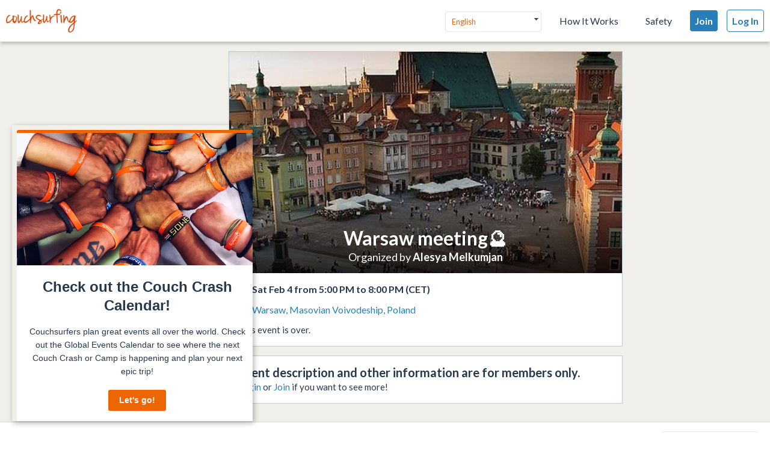

--- FILE ---
content_type: text/html; charset=utf-8
request_url: https://www.couchsurfing.com/events/warsaw-meeting
body_size: 27723
content:
<!-- OLD LAYOUT -->
<!doctype html>
<html class="logged-out lang_en" lang="en" >

<head>
  <meta charset="utf-8" />
  <meta name="viewport" content="width=device-width, initial-scale=1.0" />
  <link rel="shortcut icon" href="//ht-assets.couchsurfing.com/assets/favicon-2d1bc6a492a3e2abf369090a290ff99b7cc6c163b9a2bef0f41cd5f4cbbe139d.ico" />
  <link rel="apple-touch-icon-precomposed" href="//ht-assets.couchsurfing.com/assets/logo-square-f75556fb4b2efdb6a75f5884ac60f99a0ba153f0dcc3c5b9dd82ff3a3669ab30.png" />
  <link rel="prefetch" href="//ht-assets.couchsurfing.com/assets/couchsurfing-6df86e20d2df548abec5cbfdedec556ca82057df5943d12bf9e154558507687c.woff">
  <link rel='canonical' href='https://www.couchsurfing.com/events/warsaw-meeting' />
  
  <meta name="apple-mobile-web-app-title" content="Couchsurfing" />
  <meta name="description" content="Couchsurfers share their homes, cities and lives in profound in meaningful ways, making travel anywhere in the world a truly social experience." />
  
  <meta property="og:locale" content="en" />
  <meta property="og:title" content="Couchsurfing" />
  <meta property="og:type" content="website" />
  <meta property="og:site_name" content="Couchsurfing" />
  <meta property="og:url" content="https://www.couchsurfing.com/" />
  <meta property="og:description" content="Couchsurfers share their homes, cities and lives in profound in meaningful ways, making travel anywhere in the world a truly social experience." />
  <meta property="og:image" content="https://ht-assets.couchsurfing.com/assets/og_image-ce15100639be7fbf07d134d33ca0b0d54f07592ab8f848a7d1aaf5a76f18c879.jpg" />
  <meta property="og:image:secure_url" content="https://ht-assets.couchsurfing.com/assets/og_image-ce15100639be7fbf07d134d33ca0b0d54f07592ab8f848a7d1aaf5a76f18c879.jpg" />
  <meta property="og:image:width" content="1200" />
  <meta property="og:image:height" content="630" />
  <meta property="og:image" content="https://ht-assets.couchsurfing.com/assets/og_image_square-90964d906b8419c85761e31cdf3c6410b45abd4d563e83bd696969e234a929b5.jpg" />
  <meta property="og:image:secure_url" content="https://ht-assets.couchsurfing.com/assets/og_image_square-90964d906b8419c85761e31cdf3c6410b45abd4d563e83bd696969e234a929b5.jpg" />
  <meta property="og:image:width" content="400" />
  <meta property="og:image:height" content="400" />
  
  <meta name="robots" content="noindex, nofollow" />
  <meta name="viewport" content="width=device-width, initial-scale=1" />

  <meta name="twitter:site" content="@Couchsurfing">
  <meta name="twitter:title" content="Couchsurfing">
  <meta name="twitter:description" content="Couchsurfers share their homes, cities and lives in profound in meaningful ways, making travel anywhere in the world a truly social experience.">
  <meta name="twitter:image" content="https://ht-assets.couchsurfing.com/assets/og_image-ce15100639be7fbf07d134d33ca0b0d54f07592ab8f848a7d1aaf5a76f18c879.jpg">
  <meta name="twitter:card" content="summary_large_image">

  <meta name="csrf-param" content="authenticity_token" />
<meta name="csrf-token" content="2coAKS3P5S3yROy57QxvqaFe-rtqJ0_XQpKgLhROGgMoxTaG-XkTeeAcNOpQRRQmcVurdCg-ISsKJCHglCa4vA" />
  <meta name="ht-api-sig-key" content="dzd1aCpTUiNCd0Y0YUdmbnZyJFp3cWZDRjNrQEY1dnA=
">

    <script>
    var _rollbarConfig = {
      accessToken: '78ab8ee37b65496eb59387d58409aeaf',
      captureUncaught: true,
      captureUnhandledRejections: true,
      ignoredMessages: [
        "Script error.", "(unknown): Script error.", 
        "Blocked a frame with origin \"https:\/\/www\.couchsurfing\.com\" from accessing.*",
        "Uncaught TypeError: Cannot read properties of undefined (reading 'Domain')" // triggered by OneTrust Cookie consent (https://app.rollbar.com/a/couchsurfing/fix/item/Hammertime/82268#detail)
      ],
      payload: {
        environment: 'production',
        user_id: 'n/a'
      }
    };

    // Rollbar Snippet
    !function(r){function o(n){if(e[n])return e[n].exports;var t=e[n]={exports:{},id:n,loaded:!1};return r[n].call(t.exports,t,t.exports,o),t.loaded=!0,t.exports}var e={};return o.m=r,o.c=e,o.p="",o(0)}([function(r,o,e){"use strict";var n=e(1),t=e(4);_rollbarConfig=_rollbarConfig||{},_rollbarConfig.rollbarJsUrl=_rollbarConfig.rollbarJsUrl||"https://cdnjs.cloudflare.com/ajax/libs/rollbar.js/2.3.3/rollbar.min.js",_rollbarConfig.async=void 0===_rollbarConfig.async||_rollbarConfig.async;var a=n.setupShim(window,_rollbarConfig),l=t(_rollbarConfig);window.rollbar=n.Rollbar,a.loadFull(window,document,!_rollbarConfig.async,_rollbarConfig,l)},function(r,o,e){"use strict";function n(r){return function(){try{return r.apply(this,arguments)}catch(r){try{console.error("[Rollbar]: Internal error",r)}catch(r){}}}}function t(r,o){this.options=r,this._rollbarOldOnError=null;var e=s++;this.shimId=function(){return e},window&&window._rollbarShims&&(window._rollbarShims[e]={handler:o,messages:[]})}function a(r,o){var e=o.globalAlias||"Rollbar";if("object"==typeof r[e])return r[e];r._rollbarShims={},r._rollbarWrappedError=null;var t=new p(o);return n(function(){o.captureUncaught&&(t._rollbarOldOnError=r.onerror,i.captureUncaughtExceptions(r,t,!0),i.wrapGlobals(r,t,!0)),o.captureUnhandledRejections&&i.captureUnhandledRejections(r,t,!0);var n=o.autoInstrument;return o.enabled!==!1&&(void 0===n||n===!0||"object"==typeof n&&n.network)&&r.addEventListener&&(r.addEventListener("load",t.captureLoad.bind(t)),r.addEventListener("DOMContentLoaded",t.captureDomContentLoaded.bind(t))),r[e]=t,t})()}function l(r){return n(function(){var o=this,e=Array.prototype.slice.call(arguments,0),n={shim:o,method:r,args:e,ts:new Date};window._rollbarShims[this.shimId()].messages.push(n)})}var i=e(2),s=0,d=e(3),c=function(r,o){return new t(r,o)},p=d.bind(null,c);t.prototype.loadFull=function(r,o,e,t,a){var l=function(){var o;if(void 0===r._rollbarDidLoad){o=new Error("rollbar.js did not load");for(var e,n,t,l,i=0;e=r._rollbarShims[i++];)for(e=e.messages||[];n=e.shift();)for(t=n.args||[],i=0;i<t.length;++i)if(l=t[i],"function"==typeof l){l(o);break}}"function"==typeof a&&a(o)},i=!1,s=o.createElement("script"),d=o.getElementsByTagName("script")[0],c=d.parentNode;s.crossOrigin="",s.src=t.rollbarJsUrl,e||(s.async=!0),s.onload=s.onreadystatechange=n(function(){if(!(i||this.readyState&&"loaded"!==this.readyState&&"complete"!==this.readyState)){s.onload=s.onreadystatechange=null;try{c.removeChild(s)}catch(r){}i=!0,l()}}),c.insertBefore(s,d)},t.prototype.wrap=function(r,o,e){try{var n;if(n="function"==typeof o?o:function(){return o||{}},"function"!=typeof r)return r;if(r._isWrap)return r;if(!r._rollbar_wrapped&&(r._rollbar_wrapped=function(){e&&"function"==typeof e&&e.apply(this,arguments);try{return r.apply(this,arguments)}catch(e){var o=e;throw"string"==typeof o&&(o=new String(o)),o._rollbarContext=n()||{},o._rollbarContext._wrappedSource=r.toString(),window._rollbarWrappedError=o,o}},r._rollbar_wrapped._isWrap=!0,r.hasOwnProperty))for(var t in r)r.hasOwnProperty(t)&&(r._rollbar_wrapped[t]=r[t]);return r._rollbar_wrapped}catch(o){return r}};for(var u="log,debug,info,warn,warning,error,critical,global,configure,handleUncaughtException,handleUnhandledRejection,captureEvent,captureDomContentLoaded,captureLoad".split(","),f=0;f<u.length;++f)t.prototype[u[f]]=l(u[f]);r.exports={setupShim:a,Rollbar:p}},function(r,o){"use strict";function e(r,o,e){if(r){var t;"function"==typeof o._rollbarOldOnError?t=o._rollbarOldOnError:r.onerror&&!r.onerror.belongsToShim&&(t=r.onerror,o._rollbarOldOnError=t);var a=function(){var e=Array.prototype.slice.call(arguments,0);n(r,o,t,e)};a.belongsToShim=e,r.onerror=a}}function n(r,o,e,n){r._rollbarWrappedError&&(n[4]||(n[4]=r._rollbarWrappedError),n[5]||(n[5]=r._rollbarWrappedError._rollbarContext),r._rollbarWrappedError=null),o.handleUncaughtException.apply(o,n),e&&e.apply(r,n)}function t(r,o,e){if(r){"function"==typeof r._rollbarURH&&r._rollbarURH.belongsToShim&&r.removeEventListener("unhandledrejection",r._rollbarURH);var n=function(r){var e,n,t;try{e=r.reason}catch(r){e=void 0}try{n=r.promise}catch(r){n="[unhandledrejection] error getting `promise` from event"}try{t=r.detail,!e&&t&&(e=t.reason,n=t.promise)}catch(r){t="[unhandledrejection] error getting `detail` from event"}e||(e="[unhandledrejection] error getting `reason` from event"),o&&o.handleUnhandledRejection&&o.handleUnhandledRejection(e,n)};n.belongsToShim=e,r._rollbarURH=n,r.addEventListener("unhandledrejection",n)}}function a(r,o,e){if(r){var n,t,a="EventTarget,Window,Node,ApplicationCache,AudioTrackList,ChannelMergerNode,CryptoOperation,EventSource,FileReader,HTMLUnknownElement,IDBDatabase,IDBRequest,IDBTransaction,KeyOperation,MediaController,MessagePort,ModalWindow,Notification,SVGElementInstance,Screen,TextTrack,TextTrackCue,TextTrackList,WebSocket,WebSocketWorker,Worker,XMLHttpRequest,XMLHttpRequestEventTarget,XMLHttpRequestUpload".split(",");for(n=0;n<a.length;++n)t=a[n],r[t]&&r[t].prototype&&l(o,r[t].prototype,e)}}function l(r,o,e){if(o.hasOwnProperty&&o.hasOwnProperty("addEventListener")){for(var n=o.addEventListener;n._rollbarOldAdd&&n.belongsToShim;)n=n._rollbarOldAdd;var t=function(o,e,t){n.call(this,o,r.wrap(e),t)};t._rollbarOldAdd=n,t.belongsToShim=e,o.addEventListener=t;for(var a=o.removeEventListener;a._rollbarOldRemove&&a.belongsToShim;)a=a._rollbarOldRemove;var l=function(r,o,e){a.call(this,r,o&&o._rollbar_wrapped||o,e)};l._rollbarOldRemove=a,l.belongsToShim=e,o.removeEventListener=l}}r.exports={captureUncaughtExceptions:e,captureUnhandledRejections:t,wrapGlobals:a}},function(r,o){"use strict";function e(r,o){this.impl=r(o,this),this.options=o,n(e.prototype)}function n(r){for(var o=function(r){return function(){var o=Array.prototype.slice.call(arguments,0);if(this.impl[r])return this.impl[r].apply(this.impl,o)}},e="log,debug,info,warn,warning,error,critical,global,configure,handleUncaughtException,handleUnhandledRejection,_createItem,wrap,loadFull,shimId,captureEvent,captureDomContentLoaded,captureLoad".split(","),n=0;n<e.length;n++)r[e[n]]=o(e[n])}e.prototype._swapAndProcessMessages=function(r,o){this.impl=r(this.options);for(var e,n,t;e=o.shift();)n=e.method,t=e.args,this[n]&&"function"==typeof this[n]&&("captureDomContentLoaded"===n||"captureLoad"===n?this[n].apply(this,[t[0],e.ts]):this[n].apply(this,t));return this},r.exports=e},function(r,o){"use strict";r.exports=function(r){return function(o){if(!o&&!window._rollbarInitialized){r=r||{};for(var e,n,t=r.globalAlias||"Rollbar",a=window.rollbar,l=function(r){return new a(r)},i=0;e=window._rollbarShims[i++];)n||(n=e.handler),e.handler._swapAndProcessMessages(l,e.messages);window[t]=n,window._rollbarInitialized=!0}}}}]);
    // End Rollbar Snippet
  </script>

  <script type="text/javascript">
  CS_GOOGLE_ANALYTICS_ACCOUNT = 'G-WD0BNJTN1B';
  CS_AMPLITUDE_ACCOUNT = 'c331db178b6b127c461c49aba343f762';

  // add user properties
  userProperties = {};
    CS_UID = null;


  window.dataLayer = window.dataLayer || [];
  function gtag(){dataLayer.push(arguments);}
  gtag('js', new Date());
  gtag('config', CS_GOOGLE_ANALYTICS_ACCOUNT);


  (function(e,t){
    var n=e.amplitude||{_q:[],_iq:{}};
    function s(e,t){e.prototype[t]=function(){
    this._q.push([t].concat(Array.prototype.slice.call(arguments,0)));return this}}
    var o=function(){this._q=[];return this}
    ;var a=["add","append","clearAll","prepend","set","setOnce","unset"]
    ;for(var c=0;c<a.length;c++){s(o,a[c])}n.Identify=o;var u=function(){this._q=[]
    ;return this}
    ;var l=["setProductId","setQuantity","setPrice","setRevenueType","setEventProperties"]
    ;for(var p=0;p<l.length;p++){s(u,l[p])}n.Revenue=u
    ;var d=["init","logEvent","logRevenue","setUserId","setUserProperties","setOptOut","setVersionName","setDomain","setDeviceId","enableTracking","setGlobalUserProperties","identify","clearUserProperties","setGroup","logRevenueV2","regenerateDeviceId","groupIdentify","onInit","logEventWithTimestamp","logEventWithGroups","setSessionId","resetSessionId"]
    ;function v(e){function t(t){e[t]=function(){
    e._q.push([t].concat(Array.prototype.slice.call(arguments,0)))}}
    for(var n=0;n<d.length;n++){t(d[n])}}v(n);n.getInstance=function(e){
    e=(!e||e.length===0?"$default_instance":e).toLowerCase()
    ;if(!n._iq.hasOwnProperty(e)){n._iq[e]={_q:[]};v(n._iq[e])}return n._iq[e]}
    ;e.amplitude=n})(window,document);

  amplitude.init(CS_AMPLITUDE_ACCOUNT, CS_UID, { 
    apiEndpoint: 'api2.amplitude.com',
    includeUtm: true, 
    includeReferrer: true,
    logLevel: 'DISABLE'
  });
  amplitude.setVersionName('1.20250417.1715');

  </script>
</script>



  <script type="text/javascript">
WebFontConfig = {
  google: { families: ['Lato:300,400,700:latin,latin-ext'] }
};
(function() {
  var wf = document.createElement('script');
  wf.src = ('https:' === document.location.protocol ? 'https' : 'http') +
    '://ajax.googleapis.com/ajax/libs/webfont/1.6.26/webfont.js';
  wf.type = 'text/javascript';
  wf.async = 'true';
  var s = document.getElementsByTagName('script')[0];
  s.parentNode.insertBefore(wf, s);
})(); </script>


  <link rel="stylesheet" href="//ht-assets.couchsurfing.com/assets/global/global-a611cc47c46c8292e02cae2fc82095e014f4a505d2a8ffa2190193f73a9ed7f4.css" media="all" />
  <link rel="stylesheet" href="//ht-assets.couchsurfing.com/assets/application-510ce993b1f7b482392cd1c70ae9561fb3c29e4a03eca5a9d971efb205f2b411.css" media="all" />
  <link rel="stylesheet" href="//ht-assets.couchsurfing.com/assets/new_layout/new_layout-c474a3854cd4fd46a65dbd0c96711fe217c9cb575fb5693f4e5646bb2e3df270.css" media="all" />

    <script type="application/ld+json">
    {"@context":"http://schema.org","@type":"Event","name":"Warsaw meeting🔮","description":"It's 2 am and I'm creating this event.  The first point of my journey will be in Warsaw.  I really want to meet travelers.  Let's talk, share our experiences, play, get to know each other.  I was at the meetings of Couchsurfers in Kyiv, it was a great experience.\n\nmeeting organizer: Alesia\nHaven't been to Warsaw yet.  Offer a meeting place that is beautiful, delicious, and easy to get to.  Or write your favorite places, it will be useful for everyone.  See you ☀️","eventStatus":"EventScheduled","image":"https://s3.amazonaws.com/ht-images.couchsurfing.com/u/2003328341/FD4D5C64-08DA-4FF0-8BCC-B4ABE8CCF72A","url":"https://www.couchsurfing.com/events/warsaw-meeting","startDate":"2023-02-04T20:00:30+01:00","endDate":"2023-02-04T20:00:30+01:00","organizer":[{"@type":"Person","name":"Alesya Melkumjan","image":"https://s3.amazonaws.com/ht-images.couchsurfing.com/u/2003328341/9a7b696c-693d-446d-9502-021d1be7795d","url":"https://www.couchsurfing.com/users/2003328341"}],"location":{"@type":"Place","name":"Warsaw, Masovian Voivodeship POL","address":{"@type":"PostalAddress","addressRegion":"Masovian Voivodeship","addressLocality":"Warsaw","addressCountry":"POL"},"geo":{"@type":"GeoCoordinates","latitude":52.231475,"longitude":21.00879}}}
  </script>

    <script src="//ht-assets.couchsurfing.com/assets/head_guest-c462bbbd31912657207596b0f4b36fa602e45edfc006af81488c5e7ba0ab0ca6.js"></script>

  


    <script>
  (function(a, ns, cb, l) {
    l = document.createElement('link');
    l.rel = "stylesheet"
    l.type = "text/css"
    l.href = "//fast.appcues.com/appcues.css"
    l.id = 'appcues-css'
    document.getElementsByTagName('head')[0].appendChild(l);
    window[ns] = function(callback) {
      (window[ns].q = window[ns].q || []).push(callback);
      if (window[a] != null) {
        while (window[ns].q.length) {
          cb = window[ns].q.shift();
          if (typeof cb === 'function') cb();
        }
      }
    };
  })('Appcues', 'AppcuesReady');
</script>

    <script>
      AppcuesReady(function() {
        Appcues.anonymous();
      });
    </script>

<script src="//fast.appcues.com/22666.js" async defer onload="AppcuesReady()"></script>

  
  <title>Warsaw meeting🔮 | Warsaw, Masovian Voivodeship, Poland | Couchsurfing</title>
</head>


<body id="section_events" class='events_show lazyload application-layout'>

  <script type="text/javascript">
  var _user_id = '';
  var _session_id = '';

  var _sift = window._sift = window._sift || [];
  _sift.push(['_setAccount', '2058321eba']);
  _sift.push(['_setUserId', _user_id]);
  _sift.push(['_setSessionId', _session_id]);
  _sift.push(['_trackPageview']);

 (function() {
   function ls() {
     var e = document.createElement('script');
     e.src = 'https://cdn.siftscience.com/s.js';
     document.body.appendChild(e);
   }
   if (window.attachEvent) {
     window.attachEvent('onload', ls);
   } else {
     window.addEventListener('load', ls, false);
   }
 })();
</script>

  

  



<header class="global-header" >
  <div class="global-header-wrapper">
    <a title="Couchsurfing" class="global-header-logo mod-icon" data-toggle-close="true" data-amplitude-click="select_nav_menu" data-amplitude-properties="{&quot;menu_id&quot;:&quot;dashboard_logo&quot;}" href="/">
        <img alt="Couchsurfing logo" src="//ht-assets.couchsurfing.com/assets/logo-orange-0f7d0aed6c4bf4174f2c0f70bd7ebbb9e75b8feea0d21b03e18d8350c249048e.png" />
</a>
    <nav class="global-header-nav">

        <ul class="global-header-nav-logged-out">
          <li class="global-header-nav-list-item mod-no-mobile">
            <!-- Language dropdown -->
            <div class="select-dropdown">
              <select name="locale" id="locale" class="select-dropdown__language" data-set-locale-path="/locale" data-amplitude-click="language_click"><option selected="selected" value="en_US">English</option>
<option value="fr_FR">Français</option>
<option value="pt_BR">Português</option>
<option value="it_IT">Italiano</option>
<option value="es_ES">Español</option>
<option value="ru_RU">Русский</option>
<option value="zh_CN">中文 (简化字)</option>
<option value="pl_PL">Polski</option>
<option value="de_DE">Deutsch</option></select>
            </div>
          </li>

            <li class="global-header-nav-list-item mod-no-mobile mod-uppercase">
              <a class="global-header-link" href="https://www.couchsurfing.com/about/how-it-works">How It Works</a>
            </li>

            <li class="global-header-nav-list-item mod-no-mobile mod-uppercase">
              <a class="global-header-link" href="https://www.couchsurfing.com/about/safety">Safety</a>
            </li>

              <li class="global-header-nav-list-item">
                <a class="global-header-nav-list-logged-out-button button mod-join mod-small-min-width js-user-join" data-amplitude-click="join" data-amplitude-properties="{&quot;source&quot;:&quot;&quot;}" href="/users/sign_up?join_source=header">Join</a>
              </li>

          <li class="global-header-nav-list-item">
            <a class="global-header-nav-list-logged-out-button button mod-blue mod-outline mod-small-min-width js-user-login" data-amplitude-click="login_select" data-amplitude-properties="{&quot;source&quot;:&quot;&quot;}" href="/users/sign_in?cs_new_fe=true">Log In</a>
          </li>
        </ul>
    </nav>
  </div>
</header>
<script>
  $(document).ready(function() {
    const $warning = $('#es8-warning');
    const $closeBtn = $('#close-es8-warning');

    $closeBtn.on('click', function() {
      $warning.slideUp();
      localStorage.setItem('esWarningClosed', 'true');
    });

    try {
      new Function("async function test() {}");
    } catch (e) {
      if (!localStorage.getItem('esWarningClosed')) {
        $warning.slideDown();
      }
    }
  });
</script>
<div id="es8-warning" class="flash mod-alert" style="margin-bottom: 0; display: none;" >
  <span id="close-es8-warning" style="cursor: pointer; float: right; padding: 0 10px; ">&times;</span>
  Some features of this site may not work correctly because your browser does not support modern JavaScript. Please update your browser for the best experience.
</div>



  <script type="text/javascript">
if (window.I18n){
    window.I18n.locale = "en";
} else {
    window.I18n = { locale: "en" };
}
</script>



  


    <div class=&quot;cs-no-ads&quot; data-pjax-container>
      



<div class='cs-main' data-event-id="7432192">
  <div class='pure-g'>
    <div class='pure-u-1'>
      
    </div>

    <div class='pure-u-1 pure-u-md-20-24'>
      <div class='pure-g'>
        <div class='pure-u-1'>
          <div class='cs-column2'>
            
          </div>
        </div>

          <div class='pure-u-1 pure-u-md-8-24'>
            <div class='cs-column2'>
              
              
            </div>
          </div>

          <div class='pure-u-1 pure-u-md-16-24'>
            <div class='cs-column2'>
              <section class='cs-box'>
  <figure class='cs-image-with-text'>
      <img alt="" src="https://tcdn.couchsurfing.com/yA-VEuMPjWJsbDTwG2snemjLKuE=/653x368/smart/https://s3.amazonaws.com/ht-images.couchsurfing.com/u/2003328341/FD4D5C64-08DA-4FF0-8BCC-B4ABE8CCF72A" />

    <figcaption>
      <h1>Warsaw meeting🔮</h1>
        <p class='cs-event-organizers'>Organized by <a href="/people/melales1">Alesya Melkumjan</a></p>
    </figcaption>
  </figure>

  <section class='cs-padding'>

    <ul class='cs-event-details'>
      <li class='cs-event-time'>
        <i class='icon icon-time'></i>
          Sat Feb 4 from  5:00 PM to  8:00 PM (CET)

      </li>

        <li class='cs-event-location'>
          <i class='icon icon-location'></i>
            <a target="_blank" href="http://maps.google.com?q=Warsaw%2C+Masovian+Voivodeship%2C+Poland">Warsaw, Masovian Voivodeship, Poland</a>
        </li>

          <li class="cs-event-notice">
            <p>This event is over.</p>
          </li>
    </ul>
  </section>
</section>

              <section class='cs-box cs-padding'>
                  <h5>Event description and other information are for members only.</h3>
                  <p><a href="/users/sign_in">Login</a> or <a href="/users/sign_up">Join</a> if you want to see more!</p>
              </section>
            </div>
          </div>

        <div class='pure-u-1'>
          
        </div>
      </div>
    </div>

    <div class='pure-u-1 pure-u-md-4-24'>
      
    </div>
  </div>
</div>


    </div>

  
<footer class="footer js-footer flexbox">
  <div class="footer-wrap">

    <ul class="footer-links-list mod-footer-links-list-main">
      <li class="footer-links-list-item">
        <a class="footer-link" href="https://www.couchsurfing.com/about/about-us">About</a>
      </li>
      <li class="footer-links-list-item">
        <a class="footer-link" href="https://www.couchsurfing.com/about/safety">Safety</a>
      </li>
      <li class="footer-links-list-item">
        <a class="footer-link" target="_blank" href="https://support.couchsurfing.com">Support</a>
      </li>
      <li class="footer-links-list-item">
        <a class="footer-link" target="_blank" href="https://blog.couchsurfing.com/">Blog</a>
      </li>
      <li class="footer-links-list-item">
        <a class="footer-link" target="_blank" href="https://store.couchsurfing.com/">Shop</a>
      </li>
      <li class="footer-links-list-item footer-cookie-settings-link">
        <a class="footer-link js-cookie-preferences" href="#">Cookie Settings</a>
      </li>
    </ul>

    <div class="footer-language">
      <!-- Language dropdown -->
      <form action="/locale" accept-charset="UTF-8" method="post"><input type="hidden" name="authenticity_token" value="qg6dJUCsSd2nfJTkbKkmKBn6C9XqN0jKtN5cUspuGQLmtbkbwdYeQ9ltwCHquho35W0aV65_1JmLHcjDTCDTDA" autocomplete="off" />
        <div class="select-dropdown">
          <select name="locale" id="locale" class="select-dropdown__language footer-language-dropdown" data-set-locale-path="/locale" data-amplitude-click="language_click"><option selected="selected" value="en_US">English</option>
<option value="fr_FR">Français</option>
<option value="pt_BR">Português</option>
<option value="it_IT">Italiano</option>
<option value="es_ES">Español</option>
<option value="ru_RU">Русский</option>
<option value="zh_CN">中文 (简化字)</option>
<option value="pl_PL">Polski</option>
<option value="de_DE">Deutsch</option></select>
        </div>
        <input type="submit" value="Change" class="change-language-button button">
</form>    </div>

    <!-- Social & Mobile Icons -->
    <div class="footer-icons">
      <section class="footer-block">
  <h3 class="footer-header">
    Connect With Us
  </h3>

  <ul class="icons-list">
    <li class="icons-list-item">
      <a class="mod-icon mod-circled mod-social mod-facebook" target="_blank" title="Facebook" href="https://facebook.com/couchsurfing">
        <span aria-hidden="true" data-icon="&#xe610;"
        class="icon mod-facebook"></span>
</a>    </li>
    <li class="icons-list-item">
      <a class="mod-icon mod-circled mod-social mod-twitter" target="_blank" title="Twitter" href="https://twitter.com/couchsurfing">
        <span aria-hidden="true" data-icon="&#xe632;"
        class="icon mod-twitter"></span>
</a>    </li>
    <li class="icons-list-item">
      <a class="mod-icon mod-circled mod-social mod-tumblr" target="_blank" title="Tumblr" href="https://couchsurfing.tumblr.com/">
        <span aria-hidden="true" data-icon="&#xe631;"
        class="icon mod-tumblr"></span>
</a>    </li>
    <li class="icons-list-item">
      <a class="mod-icon mod-circled mod-social mod-instagram" target="_blank" title="Instagram" href="https://instagram.com/couchsurfing">
        <span aria-hidden="true" data-icon="&#xe616;"
        class="icon mod-instagram"></span>
</a>    </li>
  </ul>
</section>
      <div class="footer-block mod-mobile-apps">
        <section>
          <h3 class="footer-header">
            Mobile Apps
          </h3>
          <ul class="icons-list">
            <li class="icons-list-item">
              <a target="_blank" class="mod-icon mod-circled mod-social mod-apple" title="iOS App Store" href="https://itunes.apple.com/us/app/couchsurfing/id525642917">
                <span aria-hidden="true" data-icon="&#xe63b;"
        class="icon mod-apple"></span>
</a>            </li>
            <li class="icons-list-item">
              <a target="_blank" class="mod-icon mod-circled mod-social mod-android" title="Google Play Store" href="https://play.google.com/store/apps/details?id=com.couchsurfing.mobile.android">
                <span aria-hidden="true" data-icon="&#xe63c;"
        class="icon mod-android"></span>
</a>            </li>
          </ul>
        </section>
      </div>
    </div>

    <ul class="footer-links-list mod-small">
      <li class="footer-links-list-item">
        © 1999 - 2026 Couchsurfing International, Inc.

      </li>
      <li class="footer-links-list-item">
        <a class="footer-link" href="https://www.couchsurfing.com/about/terms-of-use">Terms</a>
      </li>
      <li class="footer-links-list-item">
        <a class="footer-link" href="https://www.couchsurfing.com/about/privacy-policy">Privacy</a>
      </li>
      <li class="footer-links-list-item">
        <a class="footer-link" href="/places">Sitemap</a>
      </li>
    </ul>
  </div>
</footer>

    <!-- OneTrust Cookies Consent Notice start -->
    <script src="https://cdn.cookielaw.org/scripttemplates/otSDKStub.js" type="text/javascript" charset="UTF-8" data-domain-script="b35056db-71aa-439b-866d-75b12efcded8"></script>
    <!-- OneTrust Cookies Consent Notice end -->

  <script>
  var showMore = 'Show more',
      showLess = 'Show less';
  </script>

  <script src="//ht-assets.couchsurfing.com/assets/foot_guest-d5130a10bc7ff13027b089ffbc607e4bc71064f2d3b219a957a57e54cfaa78b9.js"></script>

      <script src="//ht-assets.couchsurfing.com/assets/page_specific/event_page-e4f2ad676669e791333061ef9f148851da8465f344a9d12aa164b63b692f4721.js"></script>


  <div id="loading"></div>
</body>
<script src="//ht-assets.couchsurfing.com/assets/global/global-10ddc5584958c59c04b560f573668cebe78d103ad669c8d391fc29faeccd66af.js"></script>

</html>


--- FILE ---
content_type: text/css; charset=utf-8;
request_url: https://fast.appcues.com/generic/main/7.12.2/modal.be32af981df3bbb3999db9008a74d8bbe8f883f1.css
body_size: 3568
content:
code,pre{font-family:Menlo,Monaco,monospace,sans-serif}div,p,ul,ol,table,dl,blockquote,pre{font-size:14px;line-height:1.6em}a[href],a[data-step]{color:#15c;text-decoration:none;cursor:pointer}object,embed,video,img{max-width:100%;width:auto}video,img{height:auto}p,ul,ol,table,dl,figure,blockquote,pre{margin:0 0 15px;border:none;background:none;box-shadow:none}hr{margin-bottom:15px}blockquote{margin-left:1.6em!important;padding-left:0;color:#777;font-style:italic}ul,ol{padding-left:2em}ul ul,ol ol,ul ol,ol ul{margin:2px;padding:0 0 0 2em;border:none}dl dt{font-weight:700}dd{margin-left:1em}table{border-collapse:collapse;font-size:1em;width:100%}table td,table th{padding:5px;border:1px solid #ddd;vertical-align:top}table thead td,table th{font-weight:700;border-bottom-color:#888}code{background-color:#d8d7d7}pre{overflow:auto;padding:1em;border:1px solid #ddd;border-radius:3px;background:#f8f8f8;white-space:pre;font-size:90%;color:#888}hr{display:block;height:1px;border:0;border-top:1px solid #ccc}h1,h2,h3,h4,h5,h6{font-weight:700;color:#000;padding:0;background:none;text-rendering:optimizeLegibility;margin:0 0 .5em}h1,h2,h3,h4{line-height:1.3}h1{font-size:36px}h2{font-size:24px;margin-bottom:.7em}h3{font-size:21px}h4{font-size:18px}h5{font-size:16px}h6{font-size:12px;text-transform:uppercase}.sr-only{clip:rect(1px,1px,1px,1px);clip-path:inset(50%);height:1px;overflow:hidden;position:absolute;white-space:nowrap;width:1px;margin:-1px}.appcues-button{line-height:1.42857em}appcues{font-family:Helvetica Neue,Helvetica,sans-serif;width:100%;min-height:100%;height:100%;overflow-y:auto;box-sizing:border-box;font-size:14px;display:none;padding:40px 0;position:fixed;inset:0;z-index:2147483547;overflow-wrap:break-word}@media screen and (max-device-width:480px){appcues{padding:10px}appcues[data-pattern-type=left]{padding:0}}appcues.active{display:block}appcues[data-pattern-type=left]{padding-top:0;padding-bottom:0;min-width:95%;right:initial}appcues[data-pattern-type=modal],appcues[data-pattern-type=fullscreen]{transform-origin:50% 50%;transition:opacity .16s cubic-bezier(0,0,0,1),transform .32s cubic-bezier(0,0,0,1)}appcues[data-pattern-type=modal].active,appcues[data-pattern-type=fullscreen].active{opacity:1}appcues[data-pattern-type=modal].apc-hidden,appcues[data-pattern-type=fullscreen].apc-hidden{transform:scale(.97);opacity:0;visibility:hidden}appcues[data-pattern-type=left]{transform-origin:0 0;transition:opacity .16s cubic-bezier(0,0,0,1),transform .32s cubic-bezier(0,0,0,1)}appcues[data-pattern-type=left].active{opacity:1;transform:none}appcues[data-pattern-type=left].apc-hidden{transform:translate(-400px);opacity:0;visibility:hidden}appcues[data-pattern-type=shorty],appcues[data-pattern-type=slideout]{padding:0;overflow:hidden}appcues[data-pattern-type=shorty] modal-container,appcues[data-pattern-type=slideout] modal-container{width:400px;max-width:400px;display:inline-block;transition:transform .8s cubic-bezier(.2,.84,.35,1),opacity .5s cubic-bezier(0,0,0,1) .1s}appcues[data-pattern-type=shorty] modal-container.fullscreen,appcues[data-pattern-type=slideout] modal-container.fullscreen{position:fixed;overflow-y:auto;max-height:calc(100vh - 40px)}appcues[data-pattern-type=shorty] modal-container.fullscreen cue,appcues[data-pattern-type=slideout] modal-container.fullscreen cue{overflow:hidden}@media screen and (max-device-width:440px){appcues[data-pattern-type=shorty] modal-container,appcues[data-pattern-type=slideout] modal-container{width:100%}appcues[data-pattern-type=shorty] modal-container.fullscreen,appcues[data-pattern-type=slideout] modal-container.fullscreen{max-width:calc(100% - 40px)}}appcues[data-pattern-type=shorty][data-position=topRight] modal-container.fullscreen,appcues[data-pattern-type=shorty][data-position=right] modal-container.fullscreen,appcues[data-pattern-type=shorty][data-position=bottomRight] modal-container.fullscreen,appcues[data-pattern-type=slideout][data-position=topRight] modal-container.fullscreen,appcues[data-pattern-type=slideout][data-position=right] modal-container.fullscreen,appcues[data-pattern-type=slideout][data-position=bottomRight] modal-container.fullscreen{right:20px}appcues[data-pattern-type=shorty][data-position=topLeft] modal-container.fullscreen,appcues[data-pattern-type=shorty][data-position=left] modal-container.fullscreen,appcues[data-pattern-type=shorty][data-position=bottomLeft] modal-container.fullscreen,appcues[data-pattern-type=slideout][data-position=topLeft] modal-container.fullscreen,appcues[data-pattern-type=slideout][data-position=left] modal-container.fullscreen,appcues[data-pattern-type=slideout][data-position=bottomLeft] modal-container.fullscreen{left:20px}appcues[data-pattern-type=shorty][data-position=left] modal-container.fullscreen,appcues[data-pattern-type=shorty][data-position=right] modal-container.fullscreen,appcues[data-pattern-type=shorty][data-position=center] modal-container.fullscreen,appcues[data-pattern-type=slideout][data-position=left] modal-container.fullscreen,appcues[data-pattern-type=slideout][data-position=right] modal-container.fullscreen,appcues[data-pattern-type=slideout][data-position=center] modal-container.fullscreen{top:50%;transform:translateY(-50%)}appcues[data-pattern-type=shorty][data-position=top] modal-container.fullscreen,appcues[data-pattern-type=shorty][data-position=center] modal-container.fullscreen,appcues[data-pattern-type=shorty][data-position=bottom] modal-container.fullscreen,appcues[data-pattern-type=slideout][data-position=top] modal-container.fullscreen,appcues[data-pattern-type=slideout][data-position=center] modal-container.fullscreen,appcues[data-pattern-type=slideout][data-position=bottom] modal-container.fullscreen{right:0;left:0;margin:auto}appcues[data-pattern-type=shorty][data-position^=top] modal-container.fullscreen,appcues[data-pattern-type=slideout][data-position^=top] modal-container.fullscreen{top:20px}appcues[data-pattern-type=shorty][data-position^=bottom] modal-container.fullscreen,appcues[data-pattern-type=slideout][data-position^=bottom] modal-container.fullscreen{bottom:20px}appcues[data-pattern-type=shorty][data-position=center] modal-container.fullscreen,appcues[data-pattern-type=slideout][data-position=center] modal-container.fullscreen{transform:translateY(-54%)}appcues[data-pattern-type=shorty].apc-hidden modal-container.fullscreen,appcues[data-pattern-type=slideout].apc-hidden modal-container.fullscreen{transition:transform .5s ease-in,opacity .4s cubic-bezier(.5,1,1,1);opacity:0;visibility:hidden}appcues[data-pattern-type=shorty].apc-hidden[data-position=top] modal-container.fullscreen,appcues[data-pattern-type=slideout].apc-hidden[data-position=top] modal-container.fullscreen{transform:translateY(-50%)}appcues[data-pattern-type=shorty].apc-hidden[data-position=topLeft] modal-container.fullscreen,appcues[data-pattern-type=shorty].apc-hidden[data-position=bottomLeft] modal-container.fullscreen,appcues[data-pattern-type=slideout].apc-hidden[data-position=topLeft] modal-container.fullscreen,appcues[data-pattern-type=slideout].apc-hidden[data-position=bottomLeft] modal-container.fullscreen{transform:translate(-50%)}appcues[data-pattern-type=shorty].apc-hidden[data-position=bottom] modal-container.fullscreen,appcues[data-pattern-type=slideout].apc-hidden[data-position=bottom] modal-container.fullscreen{transform:translateY(50%)}appcues[data-pattern-type=shorty].apc-hidden[data-position=topRight] modal-container.fullscreen,appcues[data-pattern-type=shorty].apc-hidden[data-position=bottomRight] modal-container.fullscreen,appcues[data-pattern-type=slideout].apc-hidden[data-position=topRight] modal-container.fullscreen,appcues[data-pattern-type=slideout].apc-hidden[data-position=bottomRight] modal-container.fullscreen{transform:translate(50%)}appcues[data-pattern-type=shorty].apc-hidden[data-position=left] modal-container.fullscreen,appcues[data-pattern-type=slideout].apc-hidden[data-position=left] modal-container.fullscreen{transform:translateY(-50%) translate(-50%)}appcues[data-pattern-type=shorty].apc-hidden[data-position=right] modal-container.fullscreen,appcues[data-pattern-type=slideout].apc-hidden[data-position=right] modal-container.fullscreen{transform:translateY(-50%) translate(50%)}appcues[data-pattern-type=shorty].apc-hidden[data-position=center] modal-container.fullscreen,appcues[data-pattern-type=slideout].apc-hidden[data-position=center] modal-container.fullscreen{transform:translateY(-50%) scale(.97)}appcues cue{display:none;position:relative;background-color:#fff;margin:0 auto;border-bottom-left-radius:3px;border-bottom-right-radius:3px;box-shadow:0 0 6px #aaa;box-sizing:border-box;color:#888;width:100%;max-width:650px;padding:20px}appcues cue.full-buttons{padding-bottom:20px}appcues cue.appcues-actions-hidden{padding-bottom:20px;min-height:360px}appcues cue.active{display:block}appcues cue>section{margin:0!important;padding:0!important;border:0!important;font-size:100%!important;font:inherit!important;vertical-align:baseline!important;display:block!important;line-height:1!important;box-shadow:none!important;opacity:1;box-sizing:content-box!important;outline:none!important;border-radius:0!important;overflow-x:visible!important;overflow-y:visible!important;margin-left:0;margin-right:0;max-width:100%}appcues cue>section *{box-sizing:border-box}appcues cue>section .step-action-form input,appcues cue>section .step-action-form textarea,appcues cue>section .form-field input,appcues cue>section .form-field textarea{border:1px solid #DDD;color:initial;font-size:14px;padding:8px;width:95%}appcues cue>section .step-action-form input[type=date],appcues cue>section .form-field input[type=date]{font-family:inherit}appcues cue>section .step-action-form label.label-display,appcues cue>section .form-field label.label-display{font-size:14px;font-weight:700;margin:5px 0;padding:8px;display:block}appcues cue>section .step-action-form label.field-option,appcues cue>section .form-field label.field-option{display:block;font-weight:400;margin:0}appcues cue>section .step-action-form label.field-option input[type=radio],appcues cue>section .step-action-form label.field-option input[type=checkbox],appcues cue>section .form-field label.field-option input[type=radio],appcues cue>section .form-field label.field-option input[type=checkbox]{border:0;clip:rect(0 0 0 0);height:1px;margin:-1px;overflow:hidden;padding:0;position:absolute;width:1px}appcues cue>section .step-action-form label.field-option input[type=radio]+span:before,appcues cue>section .step-action-form label.field-option input[type=checkbox]+span:before,appcues cue>section .form-field label.field-option input[type=radio]+span:before,appcues cue>section .form-field label.field-option input[type=checkbox]+span:before{content:"";display:inline-block;width:.7em;height:.7em;vertical-align:-.05em;border-radius:2em;border:.1em solid #fff;box-shadow:0 0 0 .15em #888;margin-right:.7em;transition:.5s ease all}appcues cue>section .step-action-form label.field-option input[type=checkbox]+span:before,appcues cue>section .form-field label.field-option input[type=checkbox]+span:before{border-radius:0}appcues cue>section .step-action-form label.field-option input[type=radio]:checked+span:before,appcues cue>section .step-action-form label.field-option input[type=checkbox]:checked+span:before,appcues cue>section .form-field label.field-option input[type=radio]:checked+span:before,appcues cue>section .form-field label.field-option input[type=checkbox]:checked+span:before{background:#5cb85c;box-shadow:0 0 0 .15em #888}appcues cue>section .step-action-form label.field-option input[type=radio]:focus+span:before,appcues cue>section .step-action-form label.field-option input[type=checkbox]:focus+span:before,appcues cue>section .form-field label.field-option input[type=radio]:focus+span:before,appcues cue>section .form-field label.field-option input[type=checkbox]:focus+span:before{outline:solid;outline-color:#6495ed;outline-style:solid;outline-width:2px;outline-offset:5px;transition:outline .01s linear}appcues cue>section .form-field{margin:10px 0;padding:10px 0;font-size:1.1em}appcues cue>section .form-field.appcues-error label{color:#eb6e5e}appcues cue>section .form-field.appcues-error ul.messages{color:#eb6e5e;list-style:none;margin:5px 0;padding:0}appcues cue>section .form-field.appcues-error ul.messages li{display:block}appcues cue>section .form-field.appcues-error input[type=text],appcues cue>section .form-field.appcues-error textarea{border-color:#eb6e5e}appcues cue>section .form-field .rating-options{display:table;width:100%}appcues cue>section .form-field .rating-option{cursor:pointer;display:table-cell;font-weight:400;text-align:center;min-width:9%;padding:0 5px}appcues cue>section .form-field .rating-option span{background-color:#eee;display:block;padding:10px;border:1px solid #eee;border-radius:3px}appcues cue>section .form-field .rating-option span:hover{background-color:#888;border:1px solid #777;color:#fff}appcues cue>section .form-field .rating-option input[type=radio]{display:none}appcues cue>section .form-field .rating-option input[type=radio]:checked+span{background-color:#6eb5e5;border:1px solid #429fde;color:#fff}appcues cue>section .form-field .rating-labels{width:100%}appcues cue>section .form-field .rating-labels .left,appcues cue>section .form-field .rating-labels .right{display:inline-block;width:50%}appcues cue>section .form-field .rating-labels .left small,appcues cue>section .form-field .rating-labels .right small{margin:2px 5px}appcues cue>section .form-field .rating-labels .right{text-align:right}appcues cue>section .form-field label.field-option{display:block;font-weight:400;margin:5px 0;padding:5px;border-radius:3px}appcues cue>section .form-field label.field-option input[type=radio],appcues cue>section .form-field label.field-option input[type=checkbox]{border:0;clip:rect(0 0 0 0);height:1px;margin:-1px;overflow:hidden;padding:0;position:absolute;width:1px}appcues cue>section .form-field label.field-option input[type=radio]+span:before,appcues cue>section .form-field label.field-option input[type=checkbox]+span:before{content:"";display:inline-block;width:.8em;height:.8em;vertical-align:-.05em;border-radius:1em;border:.125em solid #fff;box-shadow:0 0 0 .15em #888;margin-right:.7em;transition:.5s ease all}appcues cue>section .form-field label.field-option input[type=checkbox]+span:before{border-radius:0}appcues cue>section .form-field label.field-option input[type=radio]:checked+span:before,appcues cue>section .form-field label.field-option input[type=checkbox]:checked+span:before{background:#5cb85c;box-shadow:0 0 0 .25em #888}appcues cue>section .form-field label.field-option input[type=checkbox]:disabled+span{cursor:no-drop}appcues cue img{max-width:100%}appcues cue header{position:relative}appcues cue header h2{font-weight:600;font-size:18px;margin:0 0 15px;color:#333}@media screen and (max-device-width:480px){appcues cue header h2{text-align:center}}appcues cue p{margin:0 0 15px}appcues cue strong{font-weight:700;color:#6f6f6f}appcues cue .appcues-actions{position:absolute;bottom:0;left:0;box-sizing:border-box;padding:20px;width:100%}appcues cue .appcues-actions.hidden{display:none}appcues cue .appcues-actions-left,appcues cue .appcues-actions-right{width:50%;display:inline-block}appcues cue .appcues-actions-left.appcues-actions-align-center,appcues cue .appcues-actions-right.appcues-actions-align-center{text-align:center}appcues cue .appcues-actions-left.appcues-actions-full-row,appcues cue .appcues-actions-right.appcues-actions-full-row{width:100%}appcues cue .appcues-actions-left{text-align:left}appcues cue .appcues-actions-right{text-align:right}appcues cue .appcues-backdrop,appcues cue .appcues-backdrop[data-pattern-type=fullscreen]{position:fixed;background-color:#eee;z-index:2147483546}appcues cue .appcues-backdrop[data-pattern-type=modal],appcues cue .appcues-backdrop[data-pattern-type=left],appcues cue .appcues-backdrop[data-pattern-type=shorty],appcues cue .appcues-backdrop[data-pattern-type=slideout]{opacity:.7;background-color:#000}appcues cue .apc-hero{background-size:cover;background-position:center;text-align:center;padding:4em 0!important;margin:-21px -21px 0}appcues cue .apc-hero h1,appcues cue .apc-hero h2{color:#fff}appcues[data-pattern-type=modal] cue,appcues[data-pattern-type=left] cue{box-shadow:none}appcues[data-pattern-type=shorty] modal-container cue,appcues[data-pattern-type=slideout] modal-container cue{box-shadow:none;min-height:150px}appcues[data-pattern-type=shorty] modal-container cue .appcues-actions .appcues-powered-by-text,appcues[data-pattern-type=slideout] modal-container cue .appcues-actions .appcues-powered-by-text{transform:translateY(10px)}appcues[data-pattern-type=shorty] modal-container cue .form-field .rating-option span,appcues[data-pattern-type=slideout] modal-container cue .form-field .rating-option span{padding:10px 0}appcues[data-pattern-type=left] cue{min-height:100%;border-bottom-left-radius:0;border-bottom-right-radius:0;padding-top:26px;margin:0}.appcues-progress{background-color:#ddd;overflow:hidden;border:1px solid #ccc;height:6px;border-top-left-radius:3px;border-top-right-radius:3px;margin:0 auto;box-sizing:border-box;width:100%;max-width:650px}.appcues-progress-bar-success{background-color:#5cb85c;height:100%;width:0;border-bottom-right-radius:3px;border-top-right-radius:3px;-webkit-transition:width .7s ease-out .4s;-moz-transition:width .7s ease-out .4s;transition:width .7s ease-out .4s}.appcues-progress-bar-success[aria-valuenow="100"]{border-radius:0}[data-pattern-type=modal] .appcues-progress,[data-pattern-type=shorty] .appcues-progress,[data-pattern-type=slideout] .appcues-progress{border:none}[data-pattern-type=left] .appcues-progress{border:none;border-radius:0;position:absolute;top:0;z-index:1;margin:0}[data-pattern-type=left] .appcues-progress .appcues-progress-bar-success{border-bottom-right-radius:0;border-top-right-radius:0}.appcues-button{background-color:#ccc;cursor:pointer;padding:8px 18px;color:#fff;font-weight:700;display:inline-block;position:relative;-webkit-font-smoothing:auto;text-decoration:none;border-radius:3px;-webkit-user-select:none;-moz-user-select:none;-ms-user-select:none;user-select:none;-webkit-transition:background-color .2s ease-out,color .2s ease-out;-moz-transition:background-color .2s ease-out,color .2s ease-out;transition:background-color .2s ease-out,color .2s ease-out}.appcues-button:hover{text-decoration:none;color:#000;background-color:#dedede}.appcues-button.appcues-button-success{background-color:#5cb85c}.appcues-button.appcues-button-success:hover{background-color:#75c375;text-decoration:unset}.appcues-button.appcues-button-success.disabled{background-color:#eaf6ea}.appcues-button[data-step],.appcues-button[href]{color:#fff}.appcues-skip{width:100%;max-width:650px;position:relative;margin:0 auto}appcues[data-pattern-type=left] .appcues-skip{position:absolute;margin:6px 0}.appcues-skip>a{cursor:pointer;display:block;background-color:#ddd;color:#888;opacity:.3;border-bottom-left-radius:3px;padding:3px 10px 5px;position:absolute;right:0;font-size:23px;line-height:1;top:0;z-index:10;width:35px;text-align:center;text-decoration:none;box-sizing:border-box;overflow-wrap:normal;-webkit-transition:color .2s ease-out;-moz-transition:color .2s ease-out;transition:color .2s ease-out;-webkit-transition:opacity .2s ease-out;-moz-transition:opacity .2s ease-out;transition:opacity .2s ease-out}.appcues-skip>a:hover{text-decoration:none;opacity:1;color:#222}.appcues-backdrop,.appcues-backdrop[data-pattern-type=fullscreen]{inset:0;color:#888;font-weight:300;font-size:larger;padding:15px;text-align:center}.appcues-backdrop,.appcues-backdrop[data-pattern-type=fullscreen]{transition:opacity .32s linear}.appcues-backdrop.apc-hidden,.appcues-backdrop.appcues-backdrop-transparent{opacity:0!important;visibility:hidden}.appcues-responsive-embed{position:relative;padding-bottom:56.25%;height:0;overflow:hidden;max-width:100%;height:auto;display:block}.appcues-responsive-embed iframe,.appcues-responsive-embed object,.appcues-responsive-embed embed{position:absolute;top:0;left:0;width:100%;height:100%}.appcues-backdrop,.appcues-backdrop[data-pattern-type=fullscreen]{position:fixed;background-color:#eee;z-index:2147483546}.appcues-backdrop[data-pattern-type=modal],.appcues-backdrop[data-pattern-type=left],.appcues-backdrop[data-pattern-type=shorty],.appcues-backdrop[data-pattern-type=slideout]{opacity:.7;background-color:#000}.appcues-powered-by-text{text-align:right;padding:5px;line-height:1}.appcues-powered-by-text a{font-family:Helvetica Neue,Helvetica,sans-serif!important;cursor:pointer!important;text-decoration:none!important;color:#888!important;font-size:10px!important}.appcues-powered-by-text a svg{vertical-align:bottom}.appcues-powered-by-text a svg>g,.appcues-powered-by-text a span{-webkit-transition:all .2s ease-in-out;-moz-transition:all .2s ease-in-out;transition:all .2s ease-in-out}.appcues-powered-by-text a span{position:relative;margin-left:3px}.appcues-powered-by-text a span:before{content:"";position:absolute;width:100%;height:1px;bottom:-1px;left:0;visibility:hidden;background:#4baad4;-webkit-transform:scaleX(0);-moz-transform:scaleX(0);-ms-transform:scaleX(0);-o-transform:scaleX(0);transform:scaleX(0);-webkit-transition:all .2s ease-in-out;-moz-transition:all .2s ease-in-out;transition:all .2s ease-in-out}.appcues-powered-by-text a:hover,.appcues-powered-by-text a:active,.appcues-powered-by-text a:focus{color:#4baad4}.appcues-powered-by-text a:hover svg>g,.appcues-powered-by-text a:active svg>g,.appcues-powered-by-text a:focus svg>g{fill:#4baad4}.appcues-powered-by-text a:hover span:before,.appcues-powered-by-text a:active span:before,.appcues-powered-by-text a:focus span:before{visibility:visible;-webkit-transform:scaleX(1);-moz-transform:scaleX(1);-ms-transform:scaleX(1);-o-transform:scaleX(1);transform:scaleX(1)}.appcues-powered-by-badge{font-family:Helvetica Neue,Helvetica,sans-serif!important;background:#fff6;position:fixed;bottom:16px;left:16px;padding:6px 8px 7px;border-radius:3px;border:1px solid transparent;display:block;z-index:2147483547;box-shadow:0 1px 5px #0003;cursor:pointer;box-sizing:border-box;overflow:hidden;-webkit-transition:all .2s ease-in-out;-moz-transition:all .2s ease-in-out;transition:all .2s ease-in-out}.appcues-powered-by-badge:before{background-color:#fff;content:"";position:absolute;z-index:-1;top:50%;left:50%;width:100%;height:0;opacity:0;-webkit-transform:translateX(-50%) translateY(-50%) rotate(45deg);-moz-transform:translateX(-50%) translateY(-50%) rotate(45deg);-ms-transform:translateX(-50%) translateY(-50%) rotate(45deg);-o-transform:translateX(-50%) translateY(-50%) rotate(45deg);transform:translate(-50%) translateY(-50%) rotate(45deg);-webkit-transition:all .2s ease-out;-moz-transition:all .2s ease-out;transition:all .2s ease-out}.appcues-powered-by-badge:hover{border-color:#4baad4}.appcues-powered-by-badge:hover:before{height:90px;opacity:1}.appcues-powered-by-badge:hover .appcues-powered-by-content{color:#4baad4!important}.appcues-powered-by-badge:hover .appcues-powered-by-content svg>g{fill:#4baad4}.appcues-powered-by-badge a{cursor:pointer!important;text-decoration:none!important}.appcues-powered-by-badge .appcues-powered-by-content{font-family:Helvetica Neue,Helvetica,sans-serif!important;display:table-row;color:#555!important;-webkit-transition:color .2s ease-in-out;-moz-transition:color .2s ease-in-out;transition:color .2s ease-in-out}.appcues-powered-by-badge .appcues-powered-by-content svg>g{-webkit-transition:all .2s ease-in-out;-moz-transition:all .2s ease-in-out;transition:all .2s ease-in-out}.appcues-powered-by-badge .appcues-powered-by-content .logo-container,.appcues-powered-by-badge .appcues-powered-by-content .text-container{display:table-cell;vertical-align:middle;height:20px}.appcues-powered-by-badge .appcues-powered-by-content .logo-container{text-align:center;width:20px}.appcues-powered-by-badge .appcues-powered-by-content .text-container{font-size:12px!important;padding-left:3px;line-height:1}.appcues-powered-by-badge .appcues-powered-by-content .text-container>small{font-size:6px!important;text-transform:uppercase;display:block}


--- FILE ---
content_type: application/javascript
request_url: https://ht-assets.couchsurfing.com/assets/page_specific/event_page-e4f2ad676669e791333061ef9f148851da8465f344a9d12aa164b63b692f4721.js
body_size: 9967
content:
!function(e,t){"use strict";var n,r,a,i,o=e,l=o.document,s=o.navigator,c=o.setTimeout,d=o.clearTimeout,f=o.setInterval,u=o.clearInterval,p=o.getComputedStyle,h=o.encodeURIComponent,v=o.ActiveXObject,y=o.Error,m=o.Number.parseInt||o.parseInt,b=o.Number.parseFloat||o.parseFloat,g=o.Number.isNaN||o.isNaN,w=o.Date.now,x=o.Object.keys,C=o.Object.defineProperty,T=o.Object.prototype.hasOwnProperty,E=o.Array.prototype.slice,k=function(){var e=function(e){return e};if("function"==typeof o.wrap&&"function"==typeof o.unwrap)try{var t=l.createElement("div"),n=o.unwrap(t);1===t.nodeType&&n&&1===n.nodeType&&(e=o.unwrap)}catch(e){}return e}(),j=function(e){return E.call(e,0)},I=function(){var e,n,r,a,i,o=j(arguments),l=o[0]||{};for(e=1,n=o.length;e<n;e++)if(null!=(r=o[e]))for(a in r)T.call(r,a)&&(l[a],l!==(i=r[a])&&i!==t&&(l[a]=i));return l},D=function(e){var t,n,r,a;if("object"!=typeof e||null==e||"number"==typeof e.nodeType)t=e;else if("number"==typeof e.length)for(t=[],n=0,r=e.length;n<r;n++)T.call(e,n)&&(t[n]=D(e[n]));else for(a in t={},e)T.call(e,a)&&(t[a]=D(e[a]));return t},$=function(e,t){for(var n={},r=0,a=t.length;r<a;r++)t[r]in e&&(n[t[r]]=e[t[r]]);return n},_=function(e,t){var n={};for(var r in e)-1===t.indexOf(r)&&(n[r]=e[r]);return n},O=function(e){if(e)for(var t in e)T.call(e,t)&&delete e[t];return e},L=function(e,t){if(e&&1===e.nodeType&&e.ownerDocument&&t&&(1===t.nodeType&&t.ownerDocument&&t.ownerDocument===e.ownerDocument||9===t.nodeType&&!t.ownerDocument&&t===e.ownerDocument))do{if(e===t)return!0;e=e.parentNode}while(e);return!1},N=function(e){var t;return"string"==typeof e&&e&&(t=e.split("#")[0].split("?")[0],t=e.slice(0,e.lastIndexOf("/")+1)),t},H=function(e){var t,n;return"string"==typeof e&&e&&((n=e.match(/^(?:|[^:@]*@|.+\)@(?=http[s]?|file)|.+?\s+(?: at |@)(?:[^:\(]+ )*[\(]?)((?:http[s]?|file):\/\/[\/]?.+?\/[^:\)]*?)(?::\d+)(?::\d+)?/))&&n[1]||(n=e.match(/\)@((?:http[s]?|file):\/\/[\/]?.+?\/[^:\)]*?)(?::\d+)(?::\d+)?/))&&n[1])&&(t=n[1]),t},A=function(){var e,t;try{throw new y}catch(e){t=e}return t&&(e=t.sourceURL||t.fileName||H(t.stack)),e},F=function(){var e,n,r;if(l.currentScript&&(e=l.currentScript.src))return e;if(1===(n=l.getElementsByTagName("script")).length)return n[0].src||t;if("readyState"in n[0])for(r=n.length;r--;)if("interactive"===n[r].readyState&&(e=n[r].src))return e;return"loading"===l.readyState&&(e=n[n.length-1].src)||(e=A())?e:t},S=function(){var e,n,r,a=l.getElementsByTagName("script");for(e=a.length;e--;){if(!(r=a[e].src)){n=null;break}if(r=N(r),null==n)n=r;else if(n!==r){n=null;break}}return n||t},z=function(){return(N(F())||S()||"")+"ZeroClipboard.swf"},Z=null==e.opener&&(!!e.top&&e!=e.top||!!e.parent&&e!=e.parent),M={bridge:null,version:"0.0.0",pluginType:"unknown",disabled:null,outdated:null,sandboxed:null,unavailable:null,degraded:null,deactivated:null,overdue:null,ready:null},V="11.0.0",X={},P={},Y=null,B=0,R=0,U={ready:"Flash communication is established",error:{"flash-disabled":"Flash is disabled or not installed. May also be attempting to run Flash in a sandboxed iframe, which is impossible.","flash-outdated":"Flash is too outdated to support ZeroClipboard","flash-sandboxed":"Attempting to run Flash in a sandboxed iframe, which is impossible","flash-unavailable":"Flash is unable to communicate bidirectionally with JavaScript","flash-degraded":"Flash is unable to preserve data fidelity when communicating with JavaScript","flash-deactivated":"Flash is too outdated for your browser and/or is configured as click-to-activate.\nThis may also mean that the ZeroClipboard SWF object could not be loaded, so please check your `swfPath` configuration and/or network connectivity.\nMay also be attempting to run Flash in a sandboxed iframe, which is impossible.","flash-overdue":"Flash communication was established but NOT within the acceptable time limit","version-mismatch":"ZeroClipboard JS version number does not match ZeroClipboard SWF version number","clipboard-error":"At least one error was thrown while ZeroClipboard was attempting to inject your data into the clipboard","config-mismatch":"ZeroClipboard configuration does not match Flash's reality","swf-not-found":"The ZeroClipboard SWF object could not be loaded, so please check your `swfPath` configuration and/or network connectivity"}},J=["flash-unavailable","flash-degraded","flash-overdue","version-mismatch","config-mismatch","clipboard-error"],K=["flash-disabled","flash-outdated","flash-sandboxed","flash-unavailable","flash-degraded","flash-deactivated","flash-overdue"],W=new RegExp("^flash-("+K.map((function(e){return e.replace(/^flash-/,"")})).join("|")+")$"),G=new RegExp("^flash-("+K.slice(1).map((function(e){return e.replace(/^flash-/,"")})).join("|")+")$"),q={swfPath:z(),trustedDomains:e.location.host?[e.location.host]:[],cacheBust:!0,forceEnhancedClipboard:!1,flashLoadTimeout:3e4,autoActivate:!0,bubbleEvents:!0,containerId:"global-zeroclipboard-html-bridge",containerClass:"global-zeroclipboard-container",swfObjectId:"global-zeroclipboard-flash-bridge",hoverClass:"zeroclipboard-is-hover",activeClass:"zeroclipboard-is-active",forceHandCursor:!1,title:null,zIndex:999999999},Q=function(e){if("object"==typeof e&&null!==e)for(var t in e)if(T.call(e,t))if(/^(?:forceHandCursor|title|zIndex|bubbleEvents)$/.test(t))q[t]=e[t];else if(null==M.bridge)if("containerId"===t||"swfObjectId"===t){if(!he(e[t]))throw new Error("The specified `"+t+"` value is not valid as an HTML4 Element ID");q[t]=e[t]}else q[t]=e[t];return"string"==typeof e&&e?T.call(q,e)?q[e]:void 0:D(q)},ee=function(){return Re(),{browser:$(s,["userAgent","platform","appName"]),flash:_(M,["bridge"]),zeroclipboard:{version:Je.version,config:Je.config()}}},te=function(){return!!(M.disabled||M.outdated||M.sandboxed||M.unavailable||M.degraded||M.deactivated)},ne=function(e,r){var a,i,o,l={};if("string"==typeof e&&e)o=e.toLowerCase().split(/\s+/);else if("object"==typeof e&&e&&void 0===r)for(a in e)T.call(e,a)&&"string"==typeof a&&a&&"function"==typeof e[a]&&Je.on(a,e[a]);if(o&&o.length){for(a=0,i=o.length;a<i;a++)l[e=o[a].replace(/^on/,"")]=!0,X[e]||(X[e]=[]),X[e].push(r);if(l.ready&&M.ready&&Je.emit({type:"ready"}),l.error){for(a=0,i=K.length;a<i;a++)if(!0===M[K[a].replace(/^flash-/,"")]){Je.emit({type:"error",name:K[a]});break}n!==t&&Je.version!==n&&Je.emit({type:"error",name:"version-mismatch",jsVersion:Je.version,swfVersion:n})}}return Je},re=function(e,t){var n,r,a,i,o;if(0===arguments.length)i=x(X);else if("string"==typeof e&&e)i=e.split(/\s+/);else if("object"==typeof e&&e&&void 0===t)for(n in e)T.call(e,n)&&"string"==typeof n&&n&&"function"==typeof e[n]&&Je.off(n,e[n]);if(i&&i.length)for(n=0,r=i.length;n<r;n++)if(e=i[n].toLowerCase().replace(/^on/,""),(o=X[e])&&o.length)if(t)for(a=o.indexOf(t);-1!==a;)o.splice(a,1),a=o.indexOf(t,a);else o.length=0;return Je},ae=function(e){return"string"==typeof e&&e?D(X[e])||null:D(X)},ie=function(e){var t,n,r;if((e=ve(e))&&!Ce(e))return"ready"===e.type&&!0===M.overdue?Je.emit({type:"error",name:"flash-overdue"}):(t=I({},e),we.call(this,t),"copy"===e.type&&(n=(r=_e(P)).data,Y=r.formatMap),n)},oe=function(){var e=M.sandboxed;if(Re(),"boolean"!=typeof M.ready&&(M.ready=!1),M.sandboxed!==e&&!0===M.sandboxed)M.ready=!1,Je.emit({type:"error",name:"flash-sandboxed"});else if(!Je.isFlashUnusable()&&null===M.bridge){var t=q.flashLoadTimeout;"number"==typeof t&&t>=0&&(B=c((function(){"boolean"!=typeof M.deactivated&&(M.deactivated=!0),!0===M.deactivated&&Je.emit({type:"error",name:"flash-deactivated"})}),t)),M.overdue=!1,De()}},le=function(){Je.clearData(),Je.blur(),Je.emit("destroy"),$e(),Je.off()},se=function(e,t){var n;if("object"==typeof e&&e&&void 0===t)n=e,Je.clearData();else{if("string"!=typeof e||!e)return;(n={})[e]=t}for(var r in n)"string"==typeof r&&r&&T.call(n,r)&&"string"==typeof n[r]&&n[r]&&(P[r]=n[r])},ce=function(e){void 0===e?(O(P),Y=null):"string"==typeof e&&T.call(P,e)&&delete P[e]},de=function(e){return void 0===e?D(P):"string"==typeof e&&T.call(P,e)?P[e]:void 0},fe=function(e){if(e&&1===e.nodeType){r&&(ze(r,q.activeClass),r!==e&&ze(r,q.hoverClass)),r=e,Se(e,q.hoverClass);var t=e.getAttribute("title")||q.title;if("string"==typeof t&&t){var n=Ie(M.bridge);n&&n.setAttribute("title",t)}var a=!0===q.forceHandCursor||"pointer"===Ze(e,"cursor");Ye(a),Pe()}},ue=function(){var e=Ie(M.bridge);e&&(e.removeAttribute("title"),e.style.left="0px",e.style.top="-9999px",e.style.width="1px",e.style.height="1px"),r&&(ze(r,q.hoverClass),ze(r,q.activeClass),r=null)},pe=function(){return r||null},he=function(e){return"string"==typeof e&&e&&/^[A-Za-z][A-Za-z0-9_:\-\.]*$/.test(e)},ve=function(e){var t;if("string"==typeof e&&e?(t=e,e={}):"object"==typeof e&&e&&"string"==typeof e.type&&e.type&&(t=e.type),t){t=t.toLowerCase(),!e.target&&(/^(copy|aftercopy|_click)$/.test(t)||"error"===t&&"clipboard-error"===e.name)&&(e.target=a),I(e,{type:t,target:e.target||r||null,relatedTarget:e.relatedTarget||null,currentTarget:M&&M.bridge||null,timeStamp:e.timeStamp||w()||null});var n=U[e.type];return"error"===e.type&&e.name&&n&&(n=n[e.name]),n&&(e.message=n),"ready"===e.type&&I(e,{target:null,version:M.version}),"error"===e.type&&(W.test(e.name)&&I(e,{target:null,minimumVersion:V}),G.test(e.name)&&I(e,{version:M.version})),"copy"===e.type&&(e.clipboardData={setData:Je.setData,clearData:Je.clearData}),"aftercopy"===e.type&&(e=Oe(e,Y)),e.target&&!e.relatedTarget&&(e.relatedTarget=ye(e.target)),me(e)}},ye=function(e){var t=e&&e.getAttribute&&e.getAttribute("data-clipboard-target");return t?l.getElementById(t):null},me=function(e){if(e&&/^_(?:click|mouse(?:over|out|down|up|move))$/.test(e.type)){var n=e.target,r="_mouseover"===e.type&&e.relatedTarget?e.relatedTarget:t,a="_mouseout"===e.type&&e.relatedTarget?e.relatedTarget:t,i=Me(n),s=o.screenLeft||o.screenX||0,c=o.screenTop||o.screenY||0,d=l.body.scrollLeft+l.documentElement.scrollLeft,f=l.body.scrollTop+l.documentElement.scrollTop,u=i.left+("number"==typeof e._stageX?e._stageX:0),p=i.top+("number"==typeof e._stageY?e._stageY:0),h=u-d,v=p-f,y=s+h,m=c+v,b="number"==typeof e.movementX?e.movementX:0,g="number"==typeof e.movementY?e.movementY:0;delete e._stageX,delete e._stageY,I(e,{srcElement:n,fromElement:r,toElement:a,screenX:y,screenY:m,pageX:u,pageY:p,clientX:h,clientY:v,x:h,y:v,movementX:b,movementY:g,offsetX:0,offsetY:0,layerX:0,layerY:0})}return e},be=function(e){var t=e&&"string"==typeof e.type&&e.type||"";return!/^(?:(?:before)?copy|destroy)$/.test(t)},ge=function(e,t,n,r){r?c((function(){e.apply(t,n)}),0):e.apply(t,n)},we=function(e){if("object"==typeof e&&e&&e.type){var t=be(e),n=X["*"]||[],r=X[e.type]||[],a=n.concat(r);if(a&&a.length){var i,l,s,c,d,f=this;for(i=0,l=a.length;i<l;i++)c=f,"string"==typeof(s=a[i])&&"function"==typeof o[s]&&(s=o[s]),"object"==typeof s&&s&&"function"==typeof s.handleEvent&&(c=s,s=s.handleEvent),"function"==typeof s&&(d=I({},e),ge(s,c,[d],t))}return this}},xe=function(e){var t=null;return(!1===Z||e&&"error"===e.type&&e.name&&-1!==J.indexOf(e.name))&&(t=!1),t},Ce=function(e){var t=e.target||r||null,i="swf"===e._source;switch(delete e._source,e.type){case"error":var o="flash-sandboxed"===e.name||xe(e);"boolean"==typeof o&&(M.sandboxed=o),-1!==K.indexOf(e.name)?I(M,{disabled:"flash-disabled"===e.name,outdated:"flash-outdated"===e.name,unavailable:"flash-unavailable"===e.name,degraded:"flash-degraded"===e.name,deactivated:"flash-deactivated"===e.name,overdue:"flash-overdue"===e.name,ready:!1}):"version-mismatch"===e.name&&(n=e.swfVersion,I(M,{disabled:!1,outdated:!1,unavailable:!1,degraded:!1,deactivated:!1,overdue:!1,ready:!1})),Xe();break;case"ready":n=e.swfVersion;var l=!0===M.deactivated;I(M,{disabled:!1,outdated:!1,sandboxed:!1,unavailable:!1,degraded:!1,deactivated:!1,overdue:l,ready:!l}),Xe();break;case"beforecopy":a=t;break;case"copy":var s,c,d=e.relatedTarget;!P["text/html"]&&!P["text/plain"]&&d&&(c=d.value||d.outerHTML||d.innerHTML)&&(s=d.value||d.textContent||d.innerText)?(e.clipboardData.clearData(),e.clipboardData.setData("text/plain",s),c!==s&&e.clipboardData.setData("text/html",c)):!P["text/plain"]&&e.target&&(s=e.target.getAttribute("data-clipboard-text"))&&(e.clipboardData.clearData(),e.clipboardData.setData("text/plain",s));break;case"aftercopy":Te(e),Je.clearData(),t&&t!==Fe()&&t.focus&&t.focus();break;case"_mouseover":Je.focus(t),!0===q.bubbleEvents&&i&&(t&&t!==e.relatedTarget&&!L(e.relatedTarget,t)&&Ee(I({},e,{type:"mouseenter",bubbles:!1,cancelable:!1})),Ee(I({},e,{type:"mouseover"})));break;case"_mouseout":Je.blur(),!0===q.bubbleEvents&&i&&(t&&t!==e.relatedTarget&&!L(e.relatedTarget,t)&&Ee(I({},e,{type:"mouseleave",bubbles:!1,cancelable:!1})),Ee(I({},e,{type:"mouseout"})));break;case"_mousedown":Se(t,q.activeClass),!0===q.bubbleEvents&&i&&Ee(I({},e,{type:e.type.slice(1)}));break;case"_mouseup":ze(t,q.activeClass),!0===q.bubbleEvents&&i&&Ee(I({},e,{type:e.type.slice(1)}));break;case"_click":a=null,!0===q.bubbleEvents&&i&&Ee(I({},e,{type:e.type.slice(1)}));break;case"_mousemove":!0===q.bubbleEvents&&i&&Ee(I({},e,{type:e.type.slice(1)}))}if(/^_(?:click|mouse(?:over|out|down|up|move))$/.test(e.type))return!0},Te=function(e){if(e.errors&&e.errors.length>0){var t=D(e);I(t,{type:"error",name:"clipboard-error"}),delete t.success,c((function(){Je.emit(t)}),0)}},Ee=function(e){if(e&&"string"==typeof e.type&&e){var t,n=e.target||null,r=n&&n.ownerDocument||l,a={view:r.defaultView||o,canBubble:!0,cancelable:!0,detail:"click"===e.type?1:0,button:"number"==typeof e.which?e.which-1:"number"==typeof e.button?e.button:r.createEvent?0:1},i=I(a,e);n&&r.createEvent&&n.dispatchEvent&&(i=[i.type,i.canBubble,i.cancelable,i.view,i.detail,i.screenX,i.screenY,i.clientX,i.clientY,i.ctrlKey,i.altKey,i.shiftKey,i.metaKey,i.button,i.relatedTarget],(t=r.createEvent("MouseEvents")).initMouseEvent&&(t.initMouseEvent.apply(t,i),t._source="js",n.dispatchEvent(t)))}},ke=function(){var e=q.flashLoadTimeout;if("number"==typeof e&&e>=0){var t=Math.min(1e3,e/10),n=q.swfObjectId+"_fallbackContent";R=f((function(){var e=l.getElementById(n);Ve(e)&&(Xe(),M.deactivated=null,Je.emit({type:"error",name:"swf-not-found"}))}),t)}},je=function(){var e=l.createElement("div");return e.id=q.containerId,e.className=q.containerClass,e.style.position="absolute",e.style.left="0px",e.style.top="-9999px",e.style.width="1px",e.style.height="1px",e.style.zIndex=""+Be(q.zIndex),e},Ie=function(e){for(var t=e&&e.parentNode;t&&"OBJECT"===t.nodeName&&t.parentNode;)t=t.parentNode;return t||null},De=function(){var e,t=M.bridge,n=Ie(t);if(!t){var r=Ae(o.location.host,q),a="never"===r?"none":"all",i=Ne(I({jsVersion:Je.version},q)),s=q.swfPath+Le(q.swfPath,q);n=je();var c=l.createElement("div");n.appendChild(c),l.body.appendChild(n);var d=l.createElement("div"),f="activex"===M.pluginType;d.innerHTML='<object id="'+q.swfObjectId+'" name="'+q.swfObjectId+'" width="100%" height="100%" '+(f?'classid="clsid:d27cdb6e-ae6d-11cf-96b8-444553540000"':'type="application/x-shockwave-flash" data="'+s+'"')+">"+(f?'<param name="movie" value="'+s+'"/>':"")+'<param name="allowScriptAccess" value="'+r+'"/><param name="allowNetworking" value="'+a+'"/><param name="menu" value="false"/><param name="wmode" value="transparent"/><param name="flashvars" value="'+i+'"/><div id="'+q.swfObjectId+'_fallbackContent">&nbsp;</div></object>',t=d.firstChild,d=null,k(t).ZeroClipboard=Je,n.replaceChild(t,c),ke()}return t||((t=l[q.swfObjectId])&&(e=t.length)&&(t=t[e-1]),!t&&n&&(t=n.firstChild)),M.bridge=t||null,t},$e=function(){var e=M.bridge;if(e){var r=Ie(e);r&&("activex"===M.pluginType&&"readyState"in e?(e.style.display="none",function t(){if(4===e.readyState){for(var n in e)"function"==typeof e[n]&&(e[n]=null);e.parentNode&&e.parentNode.removeChild(e),r.parentNode&&r.parentNode.removeChild(r)}else c(t,10)}()):(e.parentNode&&e.parentNode.removeChild(e),r.parentNode&&r.parentNode.removeChild(r))),Xe(),M.ready=null,M.bridge=null,M.deactivated=null,n=t}},_e=function(e){var t={},n={};if("object"==typeof e&&e){for(var r in e)if(r&&T.call(e,r)&&"string"==typeof e[r]&&e[r])switch(r.toLowerCase()){case"text/plain":case"text":case"air:text":case"flash:text":t.text=e[r],n.text=r;break;case"text/html":case"html":case"air:html":case"flash:html":t.html=e[r],n.html=r;break;case"application/rtf":case"text/rtf":case"rtf":case"richtext":case"air:rtf":case"flash:rtf":t.rtf=e[r],n.rtf=r}return{data:t,formatMap:n}}},Oe=function(e,t){if("object"!=typeof e||!e||"object"!=typeof t||!t)return e;var n={};for(var r in e)if(T.call(e,r))if("errors"===r){n[r]=e[r]?e[r].slice():[];for(var a=0,i=n[r].length;a<i;a++)n[r][a].format=t[n[r][a].format]}else if("success"!==r&&"data"!==r)n[r]=e[r];else{n[r]={};var o=e[r];for(var l in o)l&&T.call(o,l)&&T.call(t,l)&&(n[r][t[l]]=o[l])}return n},Le=function(e,t){return null==t||t&&!0===t.cacheBust?(-1===e.indexOf("?")?"?":"&")+"noCache="+w():""},Ne=function(e){var t,n,r,a,i="",l=[];if(e.trustedDomains&&("string"==typeof e.trustedDomains?a=[e.trustedDomains]:"object"==typeof e.trustedDomains&&"length"in e.trustedDomains&&(a=e.trustedDomains)),a&&a.length)for(t=0,n=a.length;t<n;t++)if(T.call(a,t)&&a[t]&&"string"==typeof a[t]){if(!(r=He(a[t])))continue;if("*"===r){l.length=0,l.push(r);break}l.push.apply(l,[r,"//"+r,o.location.protocol+"//"+r])}return l.length&&(i+="trustedOrigins="+h(l.join(","))),!0===e.forceEnhancedClipboard&&(i+=(i?"&":"")+"forceEnhancedClipboard=true"),"string"==typeof e.swfObjectId&&e.swfObjectId&&(i+=(i?"&":"")+"swfObjectId="+h(e.swfObjectId)),"string"==typeof e.jsVersion&&e.jsVersion&&(i+=(i?"&":"")+"jsVersion="+h(e.jsVersion)),i},He=function(e){if(null==e||""===e)return null;if(""===(e=e.replace(/^\s+|\s+$/g,"")))return null;var t=e.indexOf("//"),n=(e=-1===t?e:e.slice(t+2)).indexOf("/");return(e=-1===n?e:-1===t||0===n?null:e.slice(0,n))&&".swf"===e.slice(-4).toLowerCase()?null:e||null},Ae=(i=function(e){var t,n,r,a=[];if("string"==typeof e&&(e=[e]),"object"!=typeof e||!e||"number"!=typeof e.length)return a;for(t=0,n=e.length;t<n;t++)if(T.call(e,t)&&(r=He(e[t]))){if("*"===r){a.length=0,a.push("*");break}-1===a.indexOf(r)&&a.push(r)}return a},function(e,t){var n=He(t.swfPath);null===n&&(n=e);var r=i(t.trustedDomains),a=r.length;if(a>0){if(1===a&&"*"===r[0])return"always";if(-1!==r.indexOf(e))return 1===a&&e===n?"sameDomain":"always"}return"never"}),Fe=function(){try{return l.activeElement}catch(e){return null}},Se=function(e,t){var n,r,a,i=[];if("string"==typeof t&&t&&(i=t.split(/\s+/)),e&&1===e.nodeType&&i.length>0)if(e.classList)for(n=0,r=i.length;n<r;n++)e.classList.add(i[n]);else if(e.hasOwnProperty("className")){for(a=" "+e.className+" ",n=0,r=i.length;n<r;n++)-1===a.indexOf(" "+i[n]+" ")&&(a+=i[n]+" ");e.className=a.replace(/^\s+|\s+$/g,"")}return e},ze=function(e,t){var n,r,a,i=[];if("string"==typeof t&&t&&(i=t.split(/\s+/)),e&&1===e.nodeType&&i.length>0)if(e.classList&&e.classList.length>0)for(n=0,r=i.length;n<r;n++)e.classList.remove(i[n]);else if(e.className){for(a=(" "+e.className+" ").replace(/[\r\n\t]/g," "),n=0,r=i.length;n<r;n++)a=a.replace(" "+i[n]+" "," ");e.className=a.replace(/^\s+|\s+$/g,"")}return e},Ze=function(e,t){var n=p(e,null).getPropertyValue(t);return"cursor"!==t||n&&"auto"!==n||"A"!==e.nodeName?n:"pointer"},Me=function(e){var t={left:0,top:0,width:0,height:0};if(e.getBoundingClientRect){var n=e.getBoundingClientRect(),r=o.pageXOffset,a=o.pageYOffset,i=l.documentElement.clientLeft||0,s=l.documentElement.clientTop||0,c=0,d=0;if("relative"===Ze(l.body,"position")){var f=l.body.getBoundingClientRect(),u=l.documentElement.getBoundingClientRect();c=f.left-u.left||0,d=f.top-u.top||0}t.left=n.left+r-i-c,t.top=n.top+a-s-d,t.width="width"in n?n.width:n.right-n.left,t.height="height"in n?n.height:n.bottom-n.top}return t},Ve=function(e){if(!e)return!1;var t=p(e,null),n=b(t.height)>0,r=b(t.width)>0,a=b(t.top)>=0,i=b(t.left)>=0,o=n&&r&&a&&i,l=o?null:Me(e);return"none"!==t.display&&"collapse"!==t.visibility&&(o||!!l&&(n||l.height>0)&&(r||l.width>0)&&(a||l.top>=0)&&(i||l.left>=0))},Xe=function(){d(B),B=0,u(R),R=0},Pe=function(){var e;if(r&&(e=Ie(M.bridge))){var t=Me(r);I(e.style,{width:t.width+"px",height:t.height+"px",top:t.top+"px",left:t.left+"px",zIndex:""+Be(q.zIndex)})}},Ye=function(e){!0===M.ready&&(M.bridge&&"function"==typeof M.bridge.setHandCursor?M.bridge.setHandCursor(e):M.ready=!1)},Be=function(e){return/^(?:auto|inherit)$/.test(e)?e:("number"!=typeof e||g(e)?"string"==typeof e&&(t=Be(m(e,10))):t=e,"number"==typeof t?t:"auto");var t},Re=function(t){var n,r,a,i=M.sandboxed,o=null;if(t=!0===t,!1===Z)o=!1;else{try{r=e.frameElement||null}catch(e){a={name:e.name,message:e.message}}if(r&&1===r.nodeType&&"IFRAME"===r.nodeName)try{o=r.hasAttribute("sandbox")}catch(e){o=null}else{try{n=document.domain||null}catch(e){n=null}(null===n||a&&"SecurityError"===a.name&&/(^|[\s\(\[@])sandbox(es|ed|ing|[\s\.,!\)\]@]|$)/.test(a.message.toLowerCase()))&&(o=!0)}}return M.sandboxed=o,i===o||t||Ue(v),o},Ue=function(e){function t(e){var t=e.match(/[\d]+/g);return t.length=3,t.join(".")}function n(e){return!!e&&(e=e.toLowerCase())&&(/^(pepflashplayer\.dll|libpepflashplayer\.so|pepperflashplayer\.plugin)$/.test(e)||"chrome.plugin"===e.slice(-13))}function r(e){e&&(o=!0,e.version&&(d=t(e.version)),!d&&e.description&&(d=t(e.description)),e.filename&&(c=n(e.filename)))}var a,i,o=!1,l=!1,c=!1,d="";if(s.plugins&&s.plugins.length)r(s.plugins["Shockwave Flash"]),s.plugins["Shockwave Flash 2.0"]&&(o=!0,d="2.0.0.11");else if(s.mimeTypes&&s.mimeTypes.length)r((i=s.mimeTypes["application/x-shockwave-flash"])&&i.enabledPlugin);else if(void 0!==e){l=!0;try{a=new e("ShockwaveFlash.ShockwaveFlash.7"),o=!0,d=t(a.GetVariable("$version"))}catch(n){try{a=new e("ShockwaveFlash.ShockwaveFlash.6"),o=!0,d="6.0.21"}catch(n){try{a=new e("ShockwaveFlash.ShockwaveFlash"),o=!0,d=t(a.GetVariable("$version"))}catch(e){l=!1}}}}M.disabled=!0!==o,M.outdated=d&&b(d)<b(V),M.version=d||"0.0.0",M.pluginType=c?"pepper":l?"activex":o?"netscape":"unknown"};Ue(v),Re(!0);var Je=function(){if(!(this instanceof Je))return new Je;"function"==typeof Je._createClient&&Je._createClient.apply(this,j(arguments))};C(Je,"version",{value:"2.2.0",writable:!1,configurable:!0,enumerable:!0}),Je.config=function(){return Q.apply(this,j(arguments))},Je.state=function(){return ee.apply(this,j(arguments))},Je.isFlashUnusable=function(){return te.apply(this,j(arguments))},Je.on=function(){return ne.apply(this,j(arguments))},Je.off=function(){return re.apply(this,j(arguments))},Je.handlers=function(){return ae.apply(this,j(arguments))},Je.emit=function(){return ie.apply(this,j(arguments))},Je.create=function(){return oe.apply(this,j(arguments))},Je.destroy=function(){return le.apply(this,j(arguments))},Je.setData=function(){return se.apply(this,j(arguments))},Je.clearData=function(){return ce.apply(this,j(arguments))},Je.getData=function(){return de.apply(this,j(arguments))},Je.focus=Je.activate=function(){return fe.apply(this,j(arguments))},Je.blur=Je.deactivate=function(){return ue.apply(this,j(arguments))},Je.activeElement=function(){return pe.apply(this,j(arguments))};var Ke=0,We={},Ge=0,qe={},Qe={};I(q,{autoActivate:!0});var et=function(e){var t=this;t.id=""+Ke++,We[t.id]={instance:t,elements:[],handlers:{}},e&&t.clip(e),Je.on("*",(function(e){return t.emit(e)})),Je.on("destroy",(function(){t.destroy()})),Je.create()},tt=function(e,r){var a,i,o,l={},s=We[this.id],c=s&&s.handlers;if(!s)throw new Error("Attempted to add new listener(s) to a destroyed ZeroClipboard client instance");if("string"==typeof e&&e)o=e.toLowerCase().split(/\s+/);else if("object"==typeof e&&e&&void 0===r)for(a in e)T.call(e,a)&&"string"==typeof a&&a&&"function"==typeof e[a]&&this.on(a,e[a]);if(o&&o.length){for(a=0,i=o.length;a<i;a++)l[e=o[a].replace(/^on/,"")]=!0,c[e]||(c[e]=[]),c[e].push(r);if(l.ready&&M.ready&&this.emit({type:"ready",client:this}),l.error){for(a=0,i=K.length;a<i;a++)if(M[K[a].replace(/^flash-/,"")]){this.emit({type:"error",name:K[a],client:this});break}n!==t&&Je.version!==n&&this.emit({type:"error",name:"version-mismatch",jsVersion:Je.version,swfVersion:n})}}return this},nt=function(e,t){var n,r,a,i,o,l=We[this.id],s=l&&l.handlers;if(!s)return this;if(0===arguments.length)i=x(s);else if("string"==typeof e&&e)i=e.split(/\s+/);else if("object"==typeof e&&e&&void 0===t)for(n in e)T.call(e,n)&&"string"==typeof n&&n&&"function"==typeof e[n]&&this.off(n,e[n]);if(i&&i.length)for(n=0,r=i.length;n<r;n++)if((o=s[e=i[n].toLowerCase().replace(/^on/,"")])&&o.length)if(t)for(a=o.indexOf(t);-1!==a;)o.splice(a,1),a=o.indexOf(t,a);else o.length=0;return this},rt=function(e){var t=null,n=We[this.id]&&We[this.id].handlers;return n&&(t="string"==typeof e&&e?n[e]?n[e].slice(0):[]:D(n)),t},at=function(e){if(ct.call(this,e)){"object"==typeof e&&e&&"string"==typeof e.type&&e.type&&(e=I({},e));var t=I({},ve(e),{client:this});dt.call(this,t)}return this},it=function(e){if(!We[this.id])throw new Error("Attempted to clip element(s) to a destroyed ZeroClipboard client instance");e=ft(e);for(var t=0;t<e.length;t++)if(T.call(e,t)&&e[t]&&1===e[t].nodeType){e[t].zcClippingId?-1===qe[e[t].zcClippingId].indexOf(this.id)&&qe[e[t].zcClippingId].push(this.id):(e[t].zcClippingId="zcClippingId_"+Ge++,qe[e[t].zcClippingId]=[this.id],!0===q.autoActivate&&ut(e[t]));var n=We[this.id]&&We[this.id].elements;-1===n.indexOf(e[t])&&n.push(e[t])}return this},ot=function(e){var t=We[this.id];if(!t)return this;for(var n,r=t.elements,a=(e=void 0===e?r.slice(0):ft(e)).length;a--;)if(T.call(e,a)&&e[a]&&1===e[a].nodeType){for(n=0;-1!==(n=r.indexOf(e[a],n));)r.splice(n,1);var i=qe[e[a].zcClippingId];if(i){for(n=0;-1!==(n=i.indexOf(this.id,n));)i.splice(n,1);0===i.length&&(!0===q.autoActivate&&pt(e[a]),delete e[a].zcClippingId)}}return this},lt=function(){var e=We[this.id];return e&&e.elements?e.elements.slice(0):[]},st=function(){We[this.id]&&(this.unclip(),this.off(),delete We[this.id])},ct=function(e){if(!e||!e.type)return!1;if(e.client&&e.client!==this)return!1;var t=We[this.id],n=t&&t.elements,r=!!n&&n.length>0,a=!e.target||r&&-1!==n.indexOf(e.target),i=e.relatedTarget&&r&&-1!==n.indexOf(e.relatedTarget),o=e.client&&e.client===this;return!(!t||!(a||i||o))},dt=function(e){var t=We[this.id];if("object"==typeof e&&e&&e.type&&t){var n=be(e),r=t&&t.handlers["*"]||[],a=t&&t.handlers[e.type]||[],i=r.concat(a);if(i&&i.length){var l,s,c,d,f,u=this;for(l=0,s=i.length;l<s;l++)d=u,"string"==typeof(c=i[l])&&"function"==typeof o[c]&&(c=o[c]),"object"==typeof c&&c&&"function"==typeof c.handleEvent&&(d=c,c=c.handleEvent),"function"==typeof c&&(f=I({},e),ge(c,d,[f],n))}}},ft=function(e){return"string"==typeof e&&(e=[]),"number"!=typeof e.length?[e]:e},ut=function(e){if(e&&1===e.nodeType){var t=function(e){(e||(e=o.event))&&("js"!==e._source&&(e.stopImmediatePropagation(),e.preventDefault()),delete e._source)},n=function(n){(n||(n=o.event))&&(t(n),Je.focus(e))};e.addEventListener("mouseover",n,!1),e.addEventListener("mouseout",t,!1),e.addEventListener("mouseenter",t,!1),e.addEventListener("mouseleave",t,!1),e.addEventListener("mousemove",t,!1),Qe[e.zcClippingId]={mouseover:n,mouseout:t,mouseenter:t,mouseleave:t,mousemove:t}}},pt=function(e){if(e&&1===e.nodeType){var t=Qe[e.zcClippingId];if("object"==typeof t&&t){for(var n,r,a=["move","leave","enter","out","over"],i=0,o=a.length;i<o;i++)"function"==typeof(r=t[n="mouse"+a[i]])&&e.removeEventListener(n,r,!1);delete Qe[e.zcClippingId]}}};Je._createClient=function(){et.apply(this,j(arguments))},Je.prototype.on=function(){return tt.apply(this,j(arguments))},Je.prototype.off=function(){return nt.apply(this,j(arguments))},Je.prototype.handlers=function(){return rt.apply(this,j(arguments))},Je.prototype.emit=function(){return at.apply(this,j(arguments))},Je.prototype.clip=function(){return it.apply(this,j(arguments))},Je.prototype.unclip=function(){return ot.apply(this,j(arguments))},Je.prototype.elements=function(){return lt.apply(this,j(arguments))},Je.prototype.destroy=function(){return st.apply(this,j(arguments))},Je.prototype.setText=function(e){if(!We[this.id])throw new Error("Attempted to set pending clipboard data from a destroyed ZeroClipboard client instance");return Je.setData("text/plain",e),this},Je.prototype.setHtml=function(e){if(!We[this.id])throw new Error("Attempted to set pending clipboard data from a destroyed ZeroClipboard client instance");return Je.setData("text/html",e),this},Je.prototype.setRichText=function(e){if(!We[this.id])throw new Error("Attempted to set pending clipboard data from a destroyed ZeroClipboard client instance");return Je.setData("application/rtf",e),this},Je.prototype.setData=function(){if(!We[this.id])throw new Error("Attempted to set pending clipboard data from a destroyed ZeroClipboard client instance");return Je.setData.apply(this,j(arguments)),this},Je.prototype.clearData=function(){if(!We[this.id])throw new Error("Attempted to clear pending clipboard data from a destroyed ZeroClipboard client instance");return Je.clearData.apply(this,j(arguments)),this},Je.prototype.getData=function(){if(!We[this.id])throw new Error("Attempted to get pending clipboard data from a destroyed ZeroClipboard client instance");return Je.getData.apply(this,j(arguments))},"function"==typeof define&&define.amd?define((function(){return Je})):"object"==typeof module&&module&&"object"==typeof module.exports&&module.exports?module.exports=Je:e.ZeroClipboard=Je}(function(){return this||window}()),ZeroClipboard.config({cacheBust:!1,swfPath:"//ht-assets.couchsurfing.com/assets/ZeroClipboard-3d12dcff7d389546e4b271ddb1d9ab7afff75e301f919e12a13e4ded3740d91c.swf"}),window.HT=window.HT||{},HT.EventPageReady=function(){amplitude.logEvent("event_page",{event_id:$(".cs-main").data("event-id")})},HT.EventCopyToClipboard=function(){new ZeroClipboard($("#link_share_button")).on("aftercopy",(function(){$(".js-link-copy-tooltip").stop(!0).fadeIn().delay(2e3).fadeOut()}))},HT.EventLoadMoreFriendInvitees=function(){var e=$("#load_more_friend_invitees"),t=$("#invitee_list"),n=$(".js-n-of-x-count");e.click((function(r){r.preventDefault();var a=$(this).attr("href");$.get(a,(function(r){var a=$($.parseHTML(r));e.remove(),t.append(a),n.text(t.find(".cs-user-card").length),$(document).trigger("enhance")}))}))},HT.EventModalInit=function(){$("#startup_modal_link").click(),$("#startup_modal_link").remove()},HT.EventInviteCheckboxes=function(){var e=$(".js-select-all");e.off(),e.click((function(e){e.preventDefault(),$(this).closest(".js-panel").find(".invite-checkbox").each((function(){var e=$(this);e.is(":checked")||(e.prop("checked",!0),HT.handleEventInviteSelect(e))}))}))},HT.EventInviteUserCardChecked=function(){var e=$(".js-panel .invite-checkbox");e.off(),e.change((function(){HT.handleEventInviteSelect($(this))}))},HT.handleEventInviteSelect=function(e){var t=$(".js-panel"),n=$(".js-selected"),r=$(".js-selected-count"),a=$(".js-none-selected");e.is(":checked")?n.append(e.closest(".cs-user-card").clone(!0,!0)):n.find(".invite-checkbox").each((function(){var t=$(this);if(t.val()===e.val())return t.closest(".cs-user-card").remove(),!1}));var i=n.find(".cs-user-card").length;r.text(i),a.toggle(0===i),t.each((function(){$(this).find(".invite-checkbox").each((function(){var t=$(this);if(t.val()===e.val())return t.prop("checked",e.is(":checked")),!1}))}))},HT.EventComments=function(){var e=$(".event__comments #send-message"),t=$(".event__comments");e.bind("ajax:success",(function(e,n){var r=$(n).find(".event__comments");t.html(r.html()),$(document).trigger("enhance")}))},$(document).ready((function(){HT.EventPageReady(),HT.EventCopyToClipboard(),HT.EventModalInit()})),$(document).bind("enhance",(function(){HT.EventLoadMoreFriendInvitees(),HT.EventComments(),HT.EventInviteCheckboxes(),HT.EventInviteUserCardChecked(),HT.EventModalInit()}));